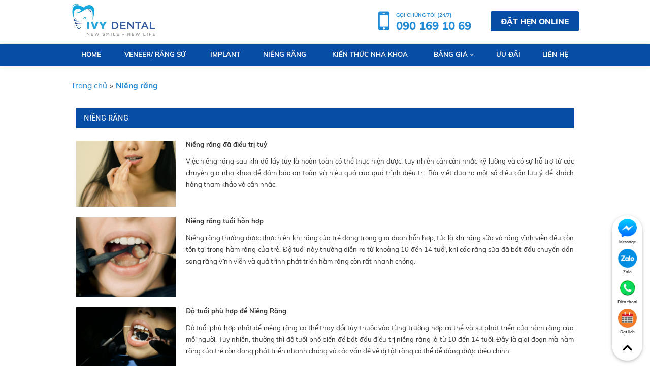

--- FILE ---
content_type: text/html; charset=utf-8
request_url: https://nhakhoaivy.com/nieng-rang.html
body_size: 6659
content:


<!doctype html><html prefix="og: http://ogp.me/ns#" xmlns="http://www.w3.org/1999/xhtml" xml:lang="vi-vn" lang="vi-vn"><head>	<script type="text/javascript">var siteurl='/'; var tmplurl='/templates/ja_social/'; var isRTL = false;</script>
  <base href="https://nhakhoaivy.com/nieng-rang.html" />
  <meta http-equiv="content-type" content="text/html; charset=utf-8" />
  <meta name="author" content="lienhe" />
  <meta property="og:url" content="https://nhakhoaivy.com/nieng-rang.html" />
  <meta property="og:title" content="Niềng răng" />
  <meta property="og:type" content="website" />
  <title>Niềng răng</title>
  <script src="/rejslib.min.js" type="text/javascript"></script>
  <script src="/plugins/system/jqueryeasy/jquerynoconflict.js" type="text/javascript" defer="defer"></script>
  <script src="/media/system/js/mootools-core.js" type="text/javascript" defer="defer"></script>
  <script src="/components/com_rsform/assets/js/script.js" type="text/javascript" defer="defer"></script>


<link href="/plugins/system/jat3/jat3/base-themes/default/images/IVY-01.png" rel="shortcut icon" type="image/x-icon" />
<link rel="stylesheet" href="/templates/ja_social/css/template.css" type="text/css">	<link rel="canonical" href="https://nhakhoaivy.com/nieng-rang.html">
<script type="text/javascript" src="/templates/owl/docs/assets/owlcarousel/owl.carousel.min.js" defer="defer"></script>
<link rel="stylesheet" href="/templates/owl/all.css" type="text/css">
<meta name="viewport" content="width=device-width, initial-scale=1.0, user-scalable=yes">
<link rel="stylesheet" href="/templates/responsive/responsive.css" type="text/css">
<script defer="defer" type="text/javascript" src="/templates/responsive/responsive.js"></script>	</head><body id="bd" class="bd fs3 com_k2">	<div id="ja-khungchinh">
	<div class="main">
		<div id="ja-header">
			<div class="header1">
				<div class="main2">
					<div class="header1_1">
						
					</div>
					<div class="header1_2">
						
					</div>
					<div class="header1_3">
						
					</div>
				</div>
			</div>
			<div class="header2">
				<div class="main2">
					<div class="header2_1">
							<div class="ja-workshome" id="Mod384">						<div class="workshome-content">		

<div class="custom"  >
	<p><a href="/"><img src="/images/logo.jpg" alt="logo" width="656" height="267" /></a></p></div>
		</div>	</div>	
					</div>
					<div class="header2_2">
						
					</div>
					<div class="header2_3">
							<div class="ja-workshome" id="Mod423">						<div class="workshome-content">		

<div class="custom"  >
	<div class="hotline animation"><span style="font-size: 100%;"><strong><span class="text-normal">Gọi chúng tôi (24/7)</span><span class="phone-number">090 169 10 69</span></strong></span></div></div>
		</div>	</div>	
					</div>
					<div class="header2_4">
							<div class="ja-workshome" id="Mod424">						<div class="workshome-content">		

<div class="custom"  >
	<a class="btndl" href="#">ĐẶT HẸN ONLINE</a></div>
		</div>	</div>	
					</div>
				</div>
			</div>
		</div>
		<div id="ja-menungang">
			<div class="menungang">
				<div class="main2">
					
						<div class="ja-workshome" id="Mod366">						<div class="workshome-content">		
<ul class="menu level0">
<li class="item-991"><a href="/" >Home</a></li><li class="item-1135"><a href="/rang-su-tham-my.html" >Veneer/ Răng sứ</a></li><li class="item-1136"><a href="/implant-nha-khoa.html" >Implant</a></li><li class="item-1138 current active"><a href="/nieng-rang.html" >Niềng răng </a></li><li class="item-1137"><a href="/kien-thuc-nha-khoa.html" >Kiến thức nha khoa</a></li><li class="item-1102 deeper parent"><a href="/bang-tham-khao-gia.html" >Bảng giá</a><ul class="level6"><li class="item-1117"><a href="/bang-tham-khao-gia/kham-va-tu-van.html" >Khám và tư vấn</a></li><li class="item-1118"><a href="/bang-tham-khao-gia/dieu-tri-rang.html" >Điều trị răng</a></li><li class="item-1119"><a href="/bang-tham-khao-gia/chinh-rang-nieng-rang.html" >Chỉnh răng - Niềng răng</a></li><li class="item-1120"><a href="/bang-tham-khao-gia/rang-su-tham-my.html" >Veneer/ Răng sứ thẩm mỹ</a></li><li class="item-1142"><a href="/bang-tham-khao-gia/cay-ghep-implant.html" >Cấy ghép Implant</a></li></ul></li><li class="item-1096"><a href="/hoat-dong-va-chuong-trinh-uu-dai.html" >Ưu đãi</a></li><li class="item-1011"><a href="/lien-he.html" >Liên hệ</a></li></ul>
		</div>	</div>	
				</div>
			</div>
		</div>
		<div id="ja-slideshow">
			<div class="slideshow1">
				<div class="main2">
					
				</div>
			</div>
			<div class="slideshow2">
				<div class="main2">
					
				</div>
			</div>
		</div>
		<div id="ja-dinhhuong">
			<div class="dinhhuong1">
				<div class="main2">
						<div class="ja-workshome" id="Mod380">						<div class="workshome-content">		<span class="breadcrumbs pathway">
<a href="/" class="pathway">Trang chủ</a><span>»</span><strong>Niềng răng </strong></span>		</div>	</div>	
				</div>
			</div>
		</div>
		<div id="ja-extra">
			<div class="extra0">
				<div class="main2">
					<div class="extra0_1">
						
					</div>
					<div class="extra0_2">
						
					</div>
				</div>
			</div>
			<div class="extra1">
				<div class="main2">
					
				</div>
			</div>
			<div class="extra2">
				<div class="main2">
					
				</div>
			</div>
			<div class="extra3">
				<div class="main2">
					
				</div>
			</div>
			<div class="extra4">
				<div class="main2">
					
				</div>
			</div>
			<div class="extra5">
				<div class="main2">
					
				</div>
			</div>
			<div class="extra6">
				<div class="main2">
					
				</div>
			</div>
		</div>
		<div id="ja-noidunggiua" class="noleft noright">
			<div class="main2">
									<div id="ja-cotgiua">
						<div class="errorclass" style="display:none;">
<div id="system-message-container">
</div></div>
						<div class="noidungtren1">
							
						</div>
						<div class="noidungtren2">
							
						</div>
						<div class="ja-workshome trangdmbv">
	<div class="workshome-title">
		<h2>
			<span>
									Niềng răng												</span>
		</h2>
	</div>
	<div class="workshome-content">
		<div id="k2Container" class="itemListView temp_lienhe">
			
										<div class="itemListCategoriesBlock">
											<div class="itemListCategory">
																																		</div>
														</div>
											<div class="itemList">
													<div id="itemListLeading">
																										<div class="itemRow">										<div class="itemContainer">
											
<div class="catItemView groupLeading">
	<div class="catItemImageBlock">
									<a href="/nieng-rang/nieng-rang-da-dieu-tri-tuy.html">
					<img src="/media/k2/items/cache/5fd45095a868b007b05013834dba7a95_L.jpg" alt="Niềng răng đ&atilde; điều trị tuỷ">
				</a>
						</div>
	<div class="catItemThongTin">
									<h3 class="catItemTitle">
									<a href="/nieng-rang/nieng-rang-da-dieu-tri-tuy.html">
						Niềng răng đã điều trị tuỷ					</a>
											</h3>
																					<div class="catItemExtraFields">
															<li class="even typeTextarea group1">
															<span class="catItemExtraFieldsLabel">Mô tả</span>
								<span class="catItemExtraFieldsValue">Việc niềng răng sau khi đã lấy tủy là hoàn toàn có thể thực hiện được, tuy nhiên cần cân nhắc kỹ lưỡng và có sự hỗ trợ từ các chuyên gia nha khoa để đảm bảo an toàn và hiệu quả của quá trình điều trị. Bài viết đưa ra một số điều cần lưu ý để khách hàng tham khảo và cân nhắc.</span>
													</li>
												</div>
																							</div>
</div>
										</div>
										</div>																		<div class="itemRow">										<div class="itemContainer">
											
<div class="catItemView groupLeading">
	<div class="catItemImageBlock">
									<a href="/nieng-rang/nieng-rang-tuoi-hon-hop.html">
					<img src="/media/k2/items/cache/8ee107fb8e11fa27c5eb0c84c03d7dff_L.jpg" alt="Niềng răng tuổi hỗn hợp">
				</a>
						</div>
	<div class="catItemThongTin">
									<h3 class="catItemTitle">
									<a href="/nieng-rang/nieng-rang-tuoi-hon-hop.html">
						Niềng răng tuổi hỗn hợp					</a>
											</h3>
																					<div class="catItemExtraFields">
															<li class="even typeTextarea group1">
															<span class="catItemExtraFieldsLabel">Mô tả</span>
								<span class="catItemExtraFieldsValue">Niềng răng thường được thực hiện khi răng của trẻ đang trong giai đoạn hỗn hợp, tức là khi răng sữa và răng vĩnh viễn đều còn tồn tại trong hàm răng của trẻ. Độ tuổi này thường diễn ra từ khoảng 10 đến 14 tuổi, khi các răng sữa đã bắt đầu chuyển dần sang răng vĩnh viễn và quá trình phát triển hàm răng còn rất nhanh chóng.</span>
													</li>
												</div>
																							</div>
</div>
										</div>
										</div>																		<div class="itemRow">										<div class="itemContainer">
											
<div class="catItemView groupLeading">
	<div class="catItemImageBlock">
									<a href="/nieng-rang/do-tuoi-phu-hop-de-nieng-rang.html">
					<img src="/media/k2/items/cache/e303e2027514497aaa0603a129a3eb42_L.jpg" alt="Độ tuổi ph&ugrave; hợp để Niềng Răng">
				</a>
						</div>
	<div class="catItemThongTin">
									<h3 class="catItemTitle">
									<a href="/nieng-rang/do-tuoi-phu-hop-de-nieng-rang.html">
						Độ tuổi phù hợp để Niềng Răng					</a>
											</h3>
																					<div class="catItemExtraFields">
															<li class="even typeTextarea group1">
															<span class="catItemExtraFieldsLabel">Mô tả</span>
								<span class="catItemExtraFieldsValue">Độ tuổi phù hợp nhất để niềng răng có thể thay đổi tùy thuộc vào từng trường hợp cụ thể và sự phát triển của hàm răng của mỗi người. Tuy nhiên, thường thì độ tuổi phổ biến để bắt đầu điều trị niềng răng là từ 10 đến 14 tuổi. Đây là giai đoạn mà hàm răng của trẻ còn đang phát triển nhanh chóng và các vấn đề về dị tật răng có thể dễ dàng được điều chỉnh.</span>
													</li>
												</div>
																							</div>
</div>
										</div>
										</div>																		<div class="itemRow">										<div class="itemContainer">
											
<div class="catItemView groupLeading">
	<div class="catItemImageBlock">
									<a href="/nieng-rang/hieu-qua-cua-nieng-rang.html">
					<img src="/media/k2/items/cache/3a9297ca78720986dccc8a65ce802a33_L.jpg" alt="Hiệu quả của Niềng răng">
				</a>
						</div>
	<div class="catItemThongTin">
									<h3 class="catItemTitle">
									<a href="/nieng-rang/hieu-qua-cua-nieng-rang.html">
						Hiệu quả của Niềng răng					</a>
											</h3>
																					<div class="catItemExtraFields">
															<li class="even typeTextarea group1">
															<span class="catItemExtraFieldsLabel">Mô tả</span>
								<span class="catItemExtraFieldsValue">Niềng răng là một phương pháp chỉnh nha phổ biến, giúp điều chỉnh vị trí của răng và hàm để cải thiện chức năng nhai và thẩm mỹ của nụ cười. Với sự tiến bộ của khoa học và công nghệ, niềng răng ngày càng trở nên hiệu quả và ít gây khó chịu hơn, mang lại nhiều lợi ích vượt trội cho người sử dụng.</span>
													</li>
												</div>
																							</div>
</div>
										</div>
										</div>															</div>
																													</div>
									</div>
	</div>
</div>
						<div class="noidungduoi1">
							
						</div>
						<div class="noidungduoi2">
							
						</div>
					</div>
							</div>
		</div>
		<div id="ja-chantrang">
			<div class="footer0">
				<div class="main2">
					
				</div>
			</div>
			<div class="footer4">
				<div class="main2">
					<div class="footer4_1">
							<div class="ja-workshome" id="Mod428">						<div class="workshome-content">		

<div class="custom"  >
	<p><img src="/images/anh-form-dky.jpg" width="1266" height="1000" alt="anh-form-dky" /></p></div>
		</div>	</div>	
					</div>
					<div class="footer4_2">
							<div class="ja-workshome" id="Mod429">						<div class="workshome-title"><h2><span>Đặt lịch tư vấn ngay</span></h2></div>				<div class="workshome-content">		<div class="rsform">	<form method="post"  id="userForm" class="MinhThuanForm1" enctype="multipart/form-data" action="https://nhakhoaivy.com/nieng-rang.html"><h2>Liên hệ</h2>

<!-- Do not remove this ID, it is used to identify the page so that the pagination script can work correctly -->
<fieldset class="formHorizontal formContainer" id="rsform_1_page_0">
	<div class="rsform-block rsform-block-hoten">
		<div class="formControlLabel">Họ tên<strong class="formRequired">(*)</strong></div>
		<div class="formControls">
		<div class="formBody"><input data-required="YES" type="text" value="" size="70"  name="form[hoten]" id="hoten"  class="rsform-input-box"/><span class="formValidation"><span id="component1" class="formNoError">Trường bắt buộc</span></span></div>
		<p class="formDescription"></p>
		</div>
	</div>
	<div class="rsform-block rsform-block-dienthoai">
		<div class="formControlLabel">Điện thoại<strong class="formRequired">(*)</strong></div>
		<div class="formControls">
		<div class="formBody"><input data-required="YES" type="text" value="" size="70"  name="form[dienthoai]" id="dienthoai"  class="rsform-input-box"/><span class="formValidation"><span id="component24" class="formNoError">Invalid Input</span></span></div>
		<p class="formDescription"></p>
		</div>
	</div>
	<div class="rsform-block rsform-block-noidung">
		<div class="formControlLabel">Tình trạng của bạn</div>
		<div class="formControls">
		<div class="formBody"><textarea data-required="NO" cols="52" rows="6" name="form[noidung]" id="noidung"  class="rsform-text-box"></textarea><span class="formValidation"><span id="component25" class="formNoError">Trường bắt buộc</span></span></div>
		<p class="formDescription"></p>
		</div>
	</div>
	<div class="rsform-block rsform-block-guingay">
		<div class="formControlLabel">Gửi ngay</div>
		<div class="formControls">
		<div class="formBody"><input type="button" value="Gửi ngay" name="form[guingay]" id="guingay"  class="rsform-button" /><span class="formValidation"></span></div>
		<p class="formDescription"></p>
		</div>
	</div>
</fieldset>
<input type="hidden" name="form[formId]" value="1"/></form></div>		</div>	</div>	
					</div>
				</div>
			</div>
			<div class="footer1">
				<div class="main2">
					<div class="footer1_1">
						
					</div>
					<div class="footer1_2">
						
					</div>
					<div class="footer1_3">
						
					</div>
				</div>
			</div>
			<div class="footer2">
				<div class="main2">
					<div class="footer2_1">
							<div class="ja-workshome" id="Mod411">						<div class="workshome-title"><h2><span>Thông tin liên hệ</span></h2></div>				<div class="workshome-content">		

<div class="custom"  >
	<p><span style="color: #ffffff;"><strong><span style="font-size: 160%;">Nha Khoa Ivy</span></strong></span></p>
<p><span style="font-size: 130%; color: #ffffff;">&nbsp;</span></p>
<p><span style="font-size: 130%; color: #ffffff;">Địa chỉ :&nbsp;<span style="font-family: Helvetica, Arial, sans-serif;">259 Nguyễn Xí, Phường 13, Quận Bình Thạnh, Tp Hồ Chí Minh</span></span></p>
<p><span style="font-size: 130%; color: #ffffff;">Hotline :&nbsp;<span style="font-family: Helvetica, Arial, sans-serif;">09 0169 1069</span><br /></span></p>
<p><span style="font-size: 130%; color: #ffffff;">Email : <a href="/cdn-cgi/l/email-protection#771e010e191f161c1f181637101a161e1b5914181a"><span style="color: #ffffff;"><span class="__cf_email__" data-cfemail="c7aeb1bea9afa6acafa8a687a0aaa6aeabe9a4a8aa">[email&#160;protected]</span></span></a></span></p>
<p><span style="font-size: 130%; color: #ffffff;">Thời gian làm việc: 8h00 đến 18h00, từ thứ 2 đến thứ 7 hàng tuần.</span></p>
<p><span style="font-size: 130%; color: #000000;">&nbsp;</span></p></div>
		</div>	</div>	
					</div>
					<div class="footer2_2">
							<div class="ja-workshome" id="Mod139">						<div class="workshome-title"><h2><span>Fanpage</span></h2></div>				<div class="workshome-content">		

<div class="custom"  >
	<p><iframe src="https://www.facebook.com/plugins/page.php?href=https%3A%2F%2Fwww.facebook.com%2Fnhakhoathammyivy%2F&amp;tabs=timeline&amp;width=340&amp;height=500&amp;small_header=false&amp;adapt_container_width=true&amp;hide_cover=false&amp;show_facepile=true&amp;appId" width="340" height="500" style="border: none; overflow: hidden;" scrolling="no" frameborder="0" allowtransparency="true" allow="encrypted-media"></iframe></p></div>
		</div>	</div>		<div class="ja-workshome" id="Mod373">						<div class="workshome-content">		

<div class="custom"  >
	<!-- Facebook Pixel Code -->
<script data-cfasync="false" src="/cdn-cgi/scripts/5c5dd728/cloudflare-static/email-decode.min.js"></script><script>
  !function(f,b,e,v,n,t,s)
  {if(f.fbq)return;n=f.fbq=function(){n.callMethod?
  n.callMethod.apply(n,arguments):n.queue.push(arguments)};
  if(!f._fbq)f._fbq=n;n.push=n;n.loaded=!0;n.version='2.0';
  n.queue=[];t=b.createElement(e);t.async=!0;
  t.src=v;s=b.getElementsByTagName(e)[0];
  s.parentNode.insertBefore(t,s)}(window, document,'script',
  'https://connect.facebook.net/en_US/fbevents.js');
  fbq('init', '1075867252621924');
  fbq('track', 'PageView');
</script>
<noscript><img height="1" width="1" style="display:none"
  src="https://www.facebook.com/tr?id=1075867252621924&ev=PageView&noscript=1"
/></noscript>
<!-- End Facebook Pixel Code --></div>
		</div>	</div>	
					</div>
					<div class="footer2_3">
							<div class="ja-workshome" id="Mod372">						<div class="workshome-title"><h2><span>Bản đồ</span></h2></div>				<div class="workshome-content">		

<div class="custom"  >
	<iframe src="https://www.google.com/maps/embed?pb=!1m18!1m12!1m3!1d3918.890363140216!2d106.70188481480115!3d10.819701592292132!2m3!1f0!2f0!3f0!3m2!1i1024!2i768!4f13.1!3m3!1m2!1s0x31752892465016e1%3A0xcc43534836b0af61!2zMjU5IE5ndXnhu4VuIFjDrSwgUGjGsOG7nW5nIDEzLCBCw6xuaCBUaOG6oW5oLCBI4buTIENow60gTWluaA!5e0!3m2!1svi!2s!4v1572595428765!5m2!1svi!2s" width="100%" height="250" frameborder="0" style="border:0;" allowfullscreen=""></iframe></div>
		</div>	</div>	
					</div>
				</div>
			</div>
			<div class="footer3">
				<div class="main2">
						<div class="ja-workshome" id="Mod330">						<div class="workshome-content">		

<div class="custom"  >
	<p style="font-family: 'Roboto Condensed', Helvetica,Arial,sans-serif; font-size: 120%;"><a href="https://webminhthuan.com/thiet-ke-web.html">Thiết kế web </a>bởi <a href="https://webminhthuan.com/thiet-ke-web.html">WebMinhThuan.Com</a></p></div>
		</div>	</div>	
				</div>
			</div>
		</div>
	</div>
</div>
<div class="debug">		<div class="ja-workshome" id="Mod308">						<div class="workshome-content">		

<div class="custom"  >
	<!-- Go to www.addthis.com/dashboard to customize your tools -->
<script type="text/javascript" src="//s7.addthis.com/js/300/addthis_widget.js#pubid=ra-5dbfd270e86e6203"></script>
</div>
		</div>	</div>		<div class="ja-workshome" id="Mod430">						<div class="workshome-content">		

<div class="custom"  >
	<div class="animated fadeInRight social-contact-box social-contact-style2 social-bottomRight social-mb-bottomLeft" xmlns:https="http://www.w3.org/1999/xhtml">

    <ul>

        
            <li class="social-contact-item social-contact-fb-ms">

                <a class="social-contact-link" href="https://www.m.me/444237102424024" target="_blank"><img src="/images/fb-chat.png" alt="Phòng khám nha khoa ivy - Phòng khám nha khoa uy tín và chất lượng">                   
                </a>
                <p class="type_social">Message</p>
                    

            </li>

        
            <li class="social-contact-item social-contact-zalo">

                <a class="social-contact-link" href="https://zalo.me/0901691069" target="_blank"><img src="/images/zalo.png" alt="Phòng khám nha khoa ivy - Phòng khám nha khoa uy tín và chất lượng">                   
                </a>
                <p class="type_social">Zalo</p>
                    

            </li>

        
            <li class="social-contact-item social-contact-phone">

                <a class="social-contact-link" href="tel:0901691069" target="_blank"><img src="/images/calll.png" alt="Phòng khám nha khoa ivy - Phòng khám nha khoa uy tín và chất lượng">                   
                </a>
                <p class="type_social">Điện thoại</p>
                    

            </li>

        
                <li class="social-contact-item datlich">

            <a class="social-contact-link" href="#" target="_blank"><img src="/images/dat-lich.png" alt="Phòng khám nha khoa ivy - Phòng khám nha khoa uy tín và chất lượng">                   
                </a>
            <p class="type_social">Đặt lịch</p>

        </li>
        <li class="social-contact-item" id="btn-top">

            <div class="back-to-top">
                <i class="fas fa-chevron-up"></i>
            </div>

        </li>

    </ul>

</div>

<style>
.social-contact-style2 {
    box-shadow: 0 2px 5px 0 rgba(0,0,0,.16), 0 2px 10px 0 rgba(0,0,0,.12);
    background-color: #fff;
    border-radius: 5px;
    overflow: hidden;
}
.social-contact-box {
    position: fixed;
    display: block;
    z-index: 999999;
}
.social-contact-style2 {
    border-radius: 30px!important;
}
.social-contact-box.social-bottomRight {
    right: 15px;
    bottom: 10px;
}
.social-contact-box ul {
    list-style: none;
    margin-bottom: 0;
    padding: 0;
}
.social-contact-style2 ul {
    width: 60px!important;
}
.social-contact-style2 .social-contact-item {
    display: block;
}
.social-contact-style2 .social-contact-item {
    margin: 5px 0;
}
.social-contact-item.social-contact-fb-ms a {
    background-color: var(--color-pri);
    color: #fff;
}
.social-contact-style2 .social-contact-item a.social-contact-link {
    display: block;
    width: 45px;
    height: 45px;
    line-height: 45px;
    text-align: center;
    font-size: 20px;
    overflow: hidden;
    background-color: #fff;
    color: #000;
    transition: all 0.3s;
    position: relative;
}
.social-contact-style2 .social-contact-item.social-contact-fb-ms a {
    color: #fff;
}
.social-contact-style2 .social-contact-item a.social-contact-link {
    font-size: 25px!important;
}
.social-contact-style2 .social-contact-item a.social-contact-link {
    width: 40px!important;
    height: 40px!important;
    border-radius: 50%!important;
    display: flex!important;
    align-items: center!important;
    justify-content: center;
    margin: auto;
}
.social-contact-style2 .type_social {
    font-size: 8px;
    margin: 0;
    text-align: center;
    font-weight: 700;
}
.fa-facebook-messenger{
    display: block;
    width: 40px;
    height: 40px;
}
.fa-facebook-messenger:before {
    content: "";
    background: url(images/fb-chat.png) no-repeat center left;
    background-size: cover;
    width: 28px;
    height: 28px;
    display: block;
    position: absolute;
    z-index: 2;
    text-align: center;
    transform: translate(-50%,-50%);
    -webkit-transform: translate(-50%,-50%);
    top: 50%;
    left: 50%;
}
.social-contact-item a img {
    width: 37px;
}
.social-contact-style2 .social-contact-item.social-contact-zalo a {
    color: #fff;
}
.social-contact-style2 .back-to-top {
    padding: 1px;
    z-index: 999;
    width: 40px;
    height: 40px;
    line-height: 40px;
    font-size: 40px;
    text-align: center;
    cursor: pointer;
    border-radius: 0;
    color: #000;
    margin: auto;
    display: flex;
    justify-content: center;
    align-items: center;
}
.social-contact-style2 .back-to-top i {
    font-size: 22px;
}
</style></div>
		</div>	</div>	</div><div id="extra_js">
	<script defer="defer" type="text/javascript" src="/templates/ja_social/css/codejava.js"></script>
</div>
<script type="application/ld+json" defer="defer">
	{
		"@context":"http://schema.org",
		"@type":"WebSite",
		"url":"https://nhakhoaivy.com/nieng-rang.html"
	}
</script><script defer src="https://static.cloudflareinsights.com/beacon.min.js/vcd15cbe7772f49c399c6a5babf22c1241717689176015" integrity="sha512-ZpsOmlRQV6y907TI0dKBHq9Md29nnaEIPlkf84rnaERnq6zvWvPUqr2ft8M1aS28oN72PdrCzSjY4U6VaAw1EQ==" data-cf-beacon='{"version":"2024.11.0","token":"e55a1e889feb4e4190a89307f0ffe1c5","r":1,"server_timing":{"name":{"cfCacheStatus":true,"cfEdge":true,"cfExtPri":true,"cfL4":true,"cfOrigin":true,"cfSpeedBrain":true},"location_startswith":null}}' crossorigin="anonymous"></script>
</body></html>

--- FILE ---
content_type: text/css
request_url: https://nhakhoaivy.com/templates/responsive/responsive.css
body_size: 2524
content:
/* Ipad */
@media screen and (max-width: 1024px){
	/* Ở chế độ màn hình này, reset các thành phần bị quy định chiều ngang là px, ví dụ .main {width:950px;} */
	.main{width:100%!important;}
	.main2{width:100%!important;}
	.nutflytocart i,.nutaddtocart i{display:none;}
	input.addtocart-button,input.flytocart-button{padding-left:10px;padding-right:10px;}
}
/* Điện thoại: mobile cũ :  @media screen and (max-width: 768px){ */
@media screen and (max-width: 767px){
	#ja-cottrai{padding:0%;width:100%;float:none;}
	#ja-cotphai{padding:0%;width:100%;float:none;}
	#ja-cotgiua{width:100%;float:none;}
	#ja-cottrai,#ja-cotphai{display:none;}
	.browse-view .blocksp{
		display: block;
		padding: 0%;
		width: 50%;
		margin: 0%;
	}
	.browse-view .row{display:inherit;}
	.browse-view .nutaddtocart, .browse-view .nutflytocart{margin:3px 0px;}
	.browse-view .spacer{padding:10px;}
	.browse-view .browseProductImage{
		width:auto;
		margin:auto;
	}
	.catItemImageBlock {
		margin: 0%;
		width: 40%;
		margin-bottom: 0px;
		margin-right: 10px;
	}
	.catItemThongTin{
		width: auto;
		float: none;
	}
	.catItemTitle {
		width: 100%;
		float:none;
		text-align:left;
	}
	.catItemReadMore{
		width:100%;
		float:none;
	}
	.itemListView.scroller .catItemView .catItemImageBlock{margin-bottom:10px;}
	.header-imageproduct {
		display: block;
		overflow:hidden;
		width: 100%;
		float: none;
		padding: 0%;
		border: 1px solid #ddd;
		background: white;
	}
	.header-descproduct {
		display: block;
		width: 100%;
		float: none;
		margin-top: 20px;
	}
	#ja-cotgiua img{max-width:100%;}
	.bvcungmuc #k2ModuleRelated .k2ItemImageleft {
		width: 30%;
		float: left;
		margin-right: 5%;
	}
	.bvcungmuc #k2ModuleRelated h3 {
		width: 65%;
		float: right;
	}
	#ja-menungang,#Mod326{display:none;}
	.mobile_menu{display:table;position:relative;width:100%;table-layout:fixed;}
	.mobile_menu >div{display:table-cell;width:100%;}
	.mobile_menu .tieude{padding:10px;text-align:center;background:#36b1d5;color:white;font-weight:bold;font-size:130%;cursor:pointer;text-transform:uppercase;}
	.mobile_menu .nentat{position:fixed;z-index:999;background:rgba(0, 0, 0, 0.6);left:0%;top:0%;width:100%;height:100%;cursor:pointer;}
	.mobile_menu .noidung{position:fixed;z-index:1000;width:70%;left:-70%;top:0%;height:100%;background:white;overflow-y:scroll;overflow-x:hidden;}
	.mobile_menu .noidung,.mobile_menu .nentat{
		-webkit-transition: all 0.5s ease-in-out;
		-moz-transition: all 0.5s ease-in-out;
		-o-transition: all 0.5s ease-in-out;
		transition: all 0.5s ease-in-out;
	}
	.mobile_menu .noidung >ul{padding:10px;}
	.mobile_menu .noidung >ul>li{margin-bottom:10px;}
	.mobile_menu .noidung >ul ul{margin-left:20px;}
	.mobile_menu .noidung li{list-style-type:none;}
	.mobile_menu .noidung li a{padding:5px;display:block;color: #005175;}
	.mobile_menu .noidung >ul>li>a{font-weight:bold;}
	.mobile_menu .noidung >ul>li>a:before{
		font-family: 'Font Awesome 5 Free';
		font-weight: 900;    content: "\f35a";padding-right:7px;
	}
	.mobile_menu .nentat{display:none;}
	.mobile_menu .noidung.mnmb{left:0%;}
	.mobile_menu .nentat.mnmb{display:block;}
	.td3,.sd3{font-size:0%!important;width:0px!important;}
	span.cart-images img{width:100%;margin-right:0px;}
	.mobile_menu i{padding-right:10px;}
	.itemFullText td,.itemFullText tr,.itemFullText table,.product-thongtin-mota td,.product-thongtin-mota tr,.product-thongtin-mota table{display:block;width:100%!important;}
	span.cart-images img{height:auto;}
	.td4 {
		width: 18%;
	}
	.td6 {
		width: 29%;
	}
	.cart-summary >tbody > tr:first-child td{font-size:100%;}
	.td4{width:24%;}
	.tranggiohang .product-thongtin-salesPrice{font-size:100%;}
	.tranggiohang .product-thongtin-billTotal{font-size:110%;}
	button.details-button{font-size:0px;padding:7px 3px;}
	button.details-button:before{
		font-family: 'Font Awesome 5 Free';
		font-weight: 400;    content: "\f0c7";font-size:14px;padding:7px 5px
	}
	.coupon{width:70%;}
	.formdn,.order-view{float:none;width:100%;clear:both;display:block;overflow:hidden;}
	.formdk {
		width: 100%;
		float: none;
		margin-top: 20px;
		padding-top: 20px;
		border-top: 1px solid #ddd;
	}
	.order-view{margin-bottom:20px;}
	.header1_3 .ja-workshome{float:none;}
	.header1_3 td{display:block;padding:0px;}
	.header1 .main2>div{display:block;}
	.header2 .main2>div{display:block;}
	.footer2 .main2>div{display:block;padding:10px 0px;}
	.header2_2 .module_search{width:auto;}
	.popup_cart{width:80%;}
	.popup_cart>div{
		padding: 0px 15px;
	}
	.n1 input{width:24px;}
	/*css*/
	#Mod386{width:100%;}
	#Mod387{width:100%;}
	#Mod388{width:100%;}
	#Mod389{width:100%;}
	#Mod390{width:100%;}
	#Mod391{width:100%;}
	#ja-extra .workshome-title h2{font-size:150%;}
	.extra2 .catItemThongTin{margin-left:0;}
	#Mod394 table td{width:100%;display:block;padding:2%;}
	.footer2_1{width:100%;}
	.footer2_2{width:100%;}
	.footer2_3{width:100%;}
	.mobile_menu .mobile_1{display:none;}
	#ja-menungang,#Mod326{display:block;}
	#Mod366{display:none;}
	
	.mobile_0 .tieude{background:#36b1d5 !important;}
	#Mod384{width:87%;}
	#Mod384 p{text-align:center;}
	#Mod384 img{width:100%;height:auto;}
	.mobile_menu .noidung.mnmb{background:var(--color-pri);color:#ffff;}
	.mobile_menu .noidung li a{color:#fff;font-weight:600;}
	.mobile_menu .noidung >ul>li>a:before{display:none;}
	.mobile_menu .noidung li a{color: black; padding: 0; font-weight: 400 !important }
    .mobile_menu .noidung >ul>li>a:before{display: none;}
	.mobile_menu li.parent >a{display:inline !important;}
    .mobile_menu li.parent >span{float:right;text-align:right;display:inline-block;width:20%;}
    .mobile_menu .noidung >ul ul{display: none;}
	.mobile_menu .noidung >ul>li{border-bottom:1px solid #ccc;padding-bottom: 8px;}
	.mobile_menu .noidung li a{color:white;}
	.mobile_menu li.parent > span{color:white;}
	.mobile_menu .image-title{display: inline-block;}
	.mobile_menu .noidung >ul>li{border-bottom: none;}
	#ja-menungang ul ul li{border-bottom: none;}
	.gt-i-1{height: 150px;}
	.gt-i-2{height: 150px;}
	.itemVideoBlock .nivo-gallery-block{width:50%;}
	.nivo-gallery-spacer img{height:100px;}
	.banner-nktq{background-attachment: local;background-size: 100% 100%; height: 150px;}
	.banner-nktm{background-attachment: local;background-size: 100% 100%; height: 150px;}
	.banner-rs{background-attachment: local;background-size: 100% 100%; height: 150px;}
	.banner-ipt{background-attachment: local;background-size: 100% 100%; height: 150px;}
	.banner-cnnr{background-attachment: local;background-size: 100% 100%; height: 150px;}
	.banner-nkte{background-attachment: local;background-size: 100% 100%; height: 150px;}
	.catItemImageBlock{width:100%;}
	#ja-cotgiua .bvcungmuc .catItemThongTin{line-height: 1;}
	.MinhThuanForm1{width:100%;}
	.extra0_1, .extra0_2{width:100%;}
	.extra0_1 h2{font-size:200%;}
	#ja-extra .extra0_2 .ja-workshome{padding-top:0;}
	#Mod365 .catItemImageBlock img{height: auto;}
	#Mod365 .workshome-title h2{padding:0 10px;}
	
	#ja-menungang{display: block;
		padding: 0;
	}
	#Mod366{display: none;}
	#Mod384 {
		width: 30%!important;
		padding: 10px;
		box-sizing: border-box;
	}
	#Mod377{width: 10%;text-align: center;
		padding-right: 20px;
	}
	#ja-khungchinh .mobile_menu {
		display: block;
		width: 15%;
	}
	.mobile_1{display: none!important;}
	.mobile_menu .tieude{color: var(--color-pri);
		font-size: 160%;
		background:none!important;
	}
	#Mod419{padding:0!important;}
	.extra2 .menu{margin-left:0;display:block;}
	.extra2 .menu li {
		--cols: 1;
		margin: 0;
		background: #fff;
		width: 100%;
		margin-left: 0;
		box-sizing: border-box;
		background: #fff;
		margin-bottom: 20px;
		border: 1px solid #eee;
		padding: 20px;
		box-sizing: border-box;
		text-align: justify;
	}
	.header2_3, .header2_4{display:none!important;}
	#ja-header{
		position: sticky;
	  top: 0;
	  width: 100%;
	  z-index: 99;
		box-shadow: 1px 1px 10px 0px #00000014;
		background: #fff;
		padding: 0;
		box-sizing: border-box;
	}
	.header2_1{display: flex!important;
		flex-wrap: nowrap;
		align-content: center;
		justify-content: space-between;
		align-items: center;
	}
	#ja-khungchinh .mobile_menu{width: 10%;}
	.mobile_menu .tieude{
		color: #fff;
	}
	#Mod384{
		padding: 0;
		width: 35%!important;
	}
	
	#callhd{padding-right: 8px;
		width: 10%;
		text-align: right;
		box-sizing: border-box;
		display: block;
	}
	.mobile_menu i{padding: 0;}
	.header2{padding: 5px 0;}
	.extra2{margin-top:10px;}
	.mobile_menu .tieude, #callhd i{color: var(--color-pri);font-size:180%;}
	#callhd i{
		font-size: 200%;
	}
.extra6 .itemRow{--cols:1;}
.footer4_1, .footer4_2{width: 100%;}
.footer4 .main2{padding: 0 10px;box-sizing: border-box;}
.ttlh, .formlh{width:100%;padding:0;border:none;margin:0;}
}

--- FILE ---
content_type: application/javascript
request_url: https://nhakhoaivy.com/templates/ja_social/css/codejava.js
body_size: 4796
content:
/*
// Marquee scroll, đọc các thuộc tính tại : https://github.com/aamirafridi/jQuery.Marquee
(function(jQuery){jQuery.fn.marquee=function(options){return this.each(function(){var o=jQuery.extend({},jQuery.fn.marquee.defaults,options),jQuerythis=jQuery(this),jQuerymarqueeWrapper,containerWidth,animationCss,verticalDir,elWidth,loopCount=3,playState='animation-play-state',css3AnimationIsSupported=false,_prefixedEvent=function(element,type,callback){var pfx=["webkit","moz","MS","o",""];for(var p=0;p<pfx.length;p++){if(!pfx[p])type=type.toLowerCase();element.addEventListener(pfx[p]+type,callback,false);}},_objToString=function(obj){var tabjson=[];for(var p in obj){if(obj.hasOwnProperty(p)){tabjson.push(p+':'+obj[p]);}}
tabjson.push();return'{'+tabjson.join(',')+'}';},_startAnimationWithDelay=function(){jQuerythis.timer=setTimeout(animate,o.delayBeforeStart);},methods={pause:function(){if(css3AnimationIsSupported&&o.allowCss3Support){jQuerymarqueeWrapper.css(playState,'paused');}else{if(jQuery.fn.pause){jQuerymarqueeWrapper.pause();}}
jQuerythis.data('runningStatus','paused');jQuerythis.trigger('paused');},resume:function(){if(css3AnimationIsSupported&&o.allowCss3Support){jQuerymarqueeWrapper.css(playState,'running');}else{if(jQuery.fn.resume){jQuerymarqueeWrapper.resume();}}
jQuerythis.data('runningStatus','resumed');jQuerythis.trigger('resumed');},toggle:function(){methods[jQuerythis.data('runningStatus')=='resumed'?'pause':'resume']();},destroy:function(){clearTimeout(jQuerythis.timer);jQuerythis.find("*").addBack().unbind();jQuerythis.html(jQuerythis.find('.js-marquee:first').html());}};if(typeof options==='string'){if(jQuery.isFunction(methods[options])){if(!jQuerymarqueeWrapper){jQuerymarqueeWrapper=jQuerythis.find('.js-marquee-wrapper');}
if(jQuerythis.data('css3AnimationIsSupported')===true){css3AnimationIsSupported=true;}
methods[options]();}
return;}
var dataAttributes={},attr;jQuery.each(o,function(key,value){attr=jQuerythis.attr('data-'+key);if(typeof attr!=='undefined'){switch(attr){case'true':attr=true;break;case'false':attr=false;break;}
o[key]=attr;}});if(o.speed){o.duration=parseInt(jQuerythis.width(),10)/o.speed*1000;}
verticalDir=o.direction=='up'||o.direction=='down';o.gap=o.duplicated?parseInt(o.gap):0;jQuerythis.wrapInner('<div class="js-marquee"></div>');var jQueryel=jQuerythis.find('.js-marquee').css({'margin-right':o.gap,'float':'left'});if(o.duplicated){jQueryel.clone(true).appendTo(jQuerythis);}
jQuerythis.wrapInner('<div style="width:10000px;" class="js-marquee-wrapper"></div>');jQuerythis.css({'overflow':'hidden','width':'100%'});jQuerymarqueeWrapper=jQuerythis.find('.js-marquee-wrapper');if(verticalDir){var containerHeight=jQuerythis.height();jQuerymarqueeWrapper.removeAttr('style');jQuerythis.height(containerHeight);jQuerythis.find('.js-marquee').css({'float':'none','margin-bottom':o.gap,'margin-right':0});if(o.duplicated)jQuerythis.find('.js-marquee:last').css({'margin-bottom':0});var elHeight=jQuerythis.find('.js-marquee:first').height()+o.gap;if(o.startVisible&&!o.duplicated){o._completeDuration=((parseInt(elHeight,10)+parseInt(containerHeight,10))/parseInt(containerHeight,10))*o.duration;o.duration=(parseInt(elHeight,10)/parseInt(containerHeight,10))*o.duration;}else{o.duration=((parseInt(elHeight,10)+parseInt(containerHeight,10))/parseInt(containerHeight,10))*o.duration;}}else{elWidth=jQuerythis.find('.js-marquee:first').width()+o.gap;containerWidth=jQuerythis.width();if(o.startVisible&&!o.duplicated){o._completeDuration=((parseInt(elWidth,10)+parseInt(containerWidth,10))/parseInt(containerWidth,10))*o.duration;o.duration=(parseInt(elWidth,10)/parseInt(containerWidth,10))*o.duration;}else{o.duration=((parseInt(elWidth,10)+parseInt(containerWidth,10))/parseInt(containerWidth,10))*o.duration;}}
if(o.duplicated){o.duration=o.duration/2;}
if(o.allowCss3Support){var
elm=document.body||document.createElement('div'),animationName='marqueeAnimation-'+Math.floor(Math.random()*10000000),domPrefixes='Webkit Moz O ms Khtml'.split(' '),animationString='animation',animationCss3Str='',keyframeString='';if(elm.style.animation!==undefined){keyframeString='@keyframes '+animationName+' ';css3AnimationIsSupported=true;}
if(css3AnimationIsSupported===false){for(var i=0;i<domPrefixes.length;i++){if(elm.style[domPrefixes[i]+'AnimationName']!==undefined){var prefix='-'+domPrefixes[i].toLowerCase()+'-';animationString=prefix+animationString;playState=prefix+playState;keyframeString='@'+prefix+'keyframes '+animationName+' ';css3AnimationIsSupported=true;break;}}}
if(css3AnimationIsSupported){animationCss3Str=animationName+' '+o.duration/1000+'s '+o.delayBeforeStart/1000+'s infinite '+o.css3easing;jQuerythis.data('css3AnimationIsSupported',true);}}
var _rePositionVertically=function(){jQuerymarqueeWrapper.css('transform','translateY('+(o.direction=='up'?containerHeight+'px':'-'+elHeight+'px')+')');},_rePositionHorizontally=function(){jQuerymarqueeWrapper.css('transform','translateX('+(o.direction=='left'?containerWidth+'px':'-'+elWidth+'px')+')');};if(o.duplicated){if(verticalDir){if(o.startVisible){jQuerymarqueeWrapper.css('transform','translateY(0)');}else{jQuerymarqueeWrapper.css('transform','translateY('+(o.direction=='up'?containerHeight+'px':'-'+((elHeight*2)-o.gap)+'px')+')');}}else{if(o.startVisible){jQuerymarqueeWrapper.css('transform','translateX(0)');}else{jQuerymarqueeWrapper.css('transform','translateX('+(o.direction=='left'?containerWidth+'px':'-'+((elWidth*2)-o.gap)+'px')+')');}}
if(!o.startVisible){loopCount=1;}}else if(o.startVisible){loopCount=2;}else{if(verticalDir){_rePositionVertically();}else{_rePositionHorizontally();}}
var animate=function(){if(o.duplicated){if(loopCount===1){o._originalDuration=o.duration;if(verticalDir){o.duration=o.direction=='up'?o.duration+(containerHeight/((elHeight)/o.duration)):o.duration*2;}else{o.duration=o.direction=='left'?o.duration+(containerWidth/((elWidth)/o.duration)):o.duration*2;}
if(animationCss3Str){animationCss3Str=animationName+' '+o.duration/1000+'s '+o.delayBeforeStart/1000+'s '+o.css3easing;}
loopCount++;}
else if(loopCount===2){o.duration=o._originalDuration;if(animationCss3Str){animationName=animationName+'0';keyframeString=jQuery.trim(keyframeString)+'0 ';animationCss3Str=animationName+' '+o.duration/1000+'s 0s infinite '+o.css3easing;}
loopCount++;}}
if(verticalDir){if(o.duplicated){if(loopCount>2){jQuerymarqueeWrapper.css('transform','translateY('+(o.direction=='up'?0:'-'+elHeight+'px')+')');}
animationCss={'transform':'translateY('+(o.direction=='up'?'-'+elHeight+'px':0)+')'};}else if(o.startVisible){if(loopCount===2){if(animationCss3Str){animationCss3Str=animationName+' '+o.duration/1000+'s '+o.delayBeforeStart/1000+'s '+o.css3easing;}
animationCss={'transform':'translateY('+(o.direction=='up'?'-'+elHeight+'px':containerHeight+'px')+')'};loopCount++;}else if(loopCount===3){o.duration=o._completeDuration;if(animationCss3Str){animationName=animationName+'0';keyframeString=jQuery.trim(keyframeString)+'0 ';animationCss3Str=animationName+' '+o.duration/1000+'s 0s infinite '+o.css3easing;}
_rePositionVertically();}}else{_rePositionVertically();animationCss={'transform':'translateY('+(o.direction=='up'?'-'+(jQuerymarqueeWrapper.height())+'px':containerHeight+'px')+')'};}}else{if(o.duplicated){if(loopCount>2){jQuerymarqueeWrapper.css('transform','translateX('+(o.direction=='left'?0:'-'+elWidth+'px')+')');}
animationCss={'transform':'translateX('+(o.direction=='left'?'-'+elWidth+'px':0)+')'};}else if(o.startVisible){if(loopCount===2){if(animationCss3Str){animationCss3Str=animationName+' '+o.duration/1000+'s '+o.delayBeforeStart/1000+'s '+o.css3easing;}
animationCss={'transform':'translateX('+(o.direction=='left'?'-'+elWidth+'px':containerWidth+'px')+')'};loopCount++;}else if(loopCount===3){o.duration=o._completeDuration;if(animationCss3Str){animationName=animationName+'0';keyframeString=jQuery.trim(keyframeString)+'0 ';animationCss3Str=animationName+' '+o.duration/1000+'s 0s infinite '+o.css3easing;}
_rePositionHorizontally();}}else{_rePositionHorizontally();animationCss={'transform':'translateX('+(o.direction=='left'?'-'+elWidth+'px':containerWidth+'px')+')'};}}
jQuerythis.trigger('beforeStarting');if(css3AnimationIsSupported){jQuerymarqueeWrapper.css(animationString,animationCss3Str);var keyframeCss=keyframeString+' { 100%  '+_objToString(animationCss)+'}',jQuerystyles=jQuerymarqueeWrapper.find('style');if(jQuerystyles.length!==0){jQuerystyles.filter(":last").html(keyframeCss);}else{jQuery('head').append('<style>'+keyframeCss+'</style>');}
_prefixedEvent(jQuerymarqueeWrapper[0],"AnimationIteration",function(){jQuerythis.trigger('finished');});_prefixedEvent(jQuerymarqueeWrapper[0],"AnimationEnd",function(){animate();jQuerythis.trigger('finished');});}else{jQuerymarqueeWrapper.animate(animationCss,o.duration,o.easing,function(){jQuerythis.trigger('finished');if(o.pauseOnCycle){_startAnimationWithDelay();}else{animate();}});}
jQuerythis.data('runningStatus','resumed');};jQuerythis.bind('pause',methods.pause);jQuerythis.bind('resume',methods.resume);if(o.pauseOnHover){jQuerythis.bind('mouseenter',methods.pause);jQuerythis.bind('mouseleave',methods.resume);}
if(css3AnimationIsSupported&&o.allowCss3Support){animate();}else{_startAnimationWithDelay();}});};jQuery.fn.marquee.defaults={allowCss3Support:true,css3easing:'linear',easing:'linear',delayBeforeStart:1000,direction:'left',duplicated:false,duration:5000,gap:20,pauseOnCycle:false,pauseOnHover:false,startVisible:false};})(jQuery);
 */
// Start quick cart
var $=jQuery;$('.addtocart-bar i').click(function(){$(this).next().click();});$('input.flytocart-button').click(function(){$('.Bquickcart').hide();$('.reloadquickcart i').css('display','inline-block');alert('Sản phẩm đã được thêm vào giỏ hàng');});var url_cart='index.php?option=com_virtuemart&view=cart';function thaydoisoluong(id,soluong){$('.n1').children().attr("disabled",true);if(soluong>0){}
else{soluong=0;$('.spitem'+id).remove();}
$('.z2').html('<i class="fa fa-spinner cart_spiners" style="display:inline-block;"></i>');$.ajax({type:'POST',url:'',data:{option:'com_virtuemart',quantity:soluong,view:'cart',task:'update',cart_virtuemart_product_id:id,},dataType:'html',success:function(data){$('.z2').load(url_cart+' .z2_trong',function(){$('.cart_dropdown').load(url_cart+' .cart_dropdown_trong',function(){$('.n1').children().attr("disabled",false);});});},error:function(){alert('thatbai');}});}
function start(){$('.n1 input').change(function(){thaydoisoluong($(this).parent().attr('data-id'),parseInt($(this).val()));});$('.n1_1').click(function(){$(this).parent().find('input').val(parseInt($(this).parent().find('input').val())-1);thaydoisoluong($(this).parent().attr('data-id'),parseInt($(this).parent().find('input').val()));});$('.n1_3').click(function(){$(this).parent().find('input').val(parseInt($(this).parent().find('input').val())+1);thaydoisoluong($(this).parent().attr('data-id'),parseInt($(this).parent().find('input').val()));});$('.cart_dropdown').click(function(){$('.popup_cart').addClass('inpop3');$('.popup_cart_nentat').addClass('inpop3');$('html').addClass('scrollhidden');});$('.popup_cart_close').click(function(){$('.inpop3').removeClass('inpop3');$('html').removeClass('scrollhidden');});$('.popup_cart_nentat').click(function(){$('.popup_cart_close').click();});}
function QuickCartLoad(){$('.Bquickcart').load(url_cart+' .Bquickcart_trong',function(){$('.Bquickcart').removeAttr('style');$('.reloadquickcart .cart_spiners').removeAttr('style');start();});}
if($('.Bquickcart').hasClass('Bquickcart')){QuickCartLoad();}
// End quick cart
jQuery(document).ready(function ($) {
	if($('.thanhvienpage').hasClass('thanhvienpage')){if($.trim($('.errorclass').text())){$('.errorclass').show();}}
	$('.main-image').mouseover(function(){$('.main-image').mousemove(function(e){$(this).find('img').css({'transform-origin':((e.pageX-$(this).offset().left)/$(this).width())*100+'% '+((e.pageY-$(this).offset().top)/$(this).height())*100+'%'});});});$('.vm-button-correct').click(function(){$(this).hide();$('.cart_spiners').css('display','inline-block');});$('.sp-vmsearch-categories').each(function(){$(this).children().first().attr('selected',true)});if($('.rsform').hasClass('rsform')){$('.rsform').each(function(){$(this).find('.rsform-button').last().attr('data-form',$(this).find('form').attr('class'))
	$(this).find('.rsform-input-box').each(function(){$(this).attr('placeholder',$(this).parent().parent().parent().find('.formControlLabel').text());});$(this).find('.rsform-text-box').each(function(){$(this).attr('placeholder',$(this).parent().parent().parent().find('.formControlLabel').text());});});}
	$('.rsform-button').click(function(){var cf=true;$(this).parent().parent().parent().parent().parent().find('input[type="text"]').each(function(){if($(this).val()==''&&$(this).attr('data-required')=='YES'){$(this).addClass('rsform-error');cf=false;}else{$(this).removeClass('rsform-error');}});$(this).parent().parent().parent().parent().parent().find('textarea').each(function(){if($(this).val()==''&&$(this).attr('data-required')=='YES'){$(this).addClass('rsform-error');cf=false;}else{$(this).removeClass('rsform-error');}});if(cf){var doituong='.'+$(this).attr('data-form');$(doituong).submit();}});function convertNumberToCurrency(tienmoi){tienmoi=parseInt($('.header-product .product-thongtin-salesPrice').attr('data-price'))+parseInt(tienmoi)
	tienmoi=tienmoi.toString().replace(/(\d)(?=(\d\d\d)+(?!\d))/g,"$1.");tienmoi=tienmoi+' đ';$('.header-product .product-thongtin-salesPrice').text(tienmoi);}
	$('.header-product .product-field-display select').change(function(){var giatien=0;$('.header-product .product-field-display select').each(function(){if($.isNumeric($(this).find('option:selected').attr('data-price'))){giatien=giatien+parseInt($(this).find('option:selected').attr('data-price'));}});convertNumberToCurrency(giatien);});$('.header-product .product-field-display select').each(function(){$(this).change();});function changeRadioBim(){var giatien=0;$('.header-product .product-field-display .RadioBim').each(function(){if($.isNumeric($(this).find('input:checked').attr('data-price'))){giatien=giatien+parseInt($(this).find('input:checked').attr('data-price'));}});convertNumberToCurrency(giatien);}
	$('.header-product .product-field-display .RadioBim input').change(function(){changeRadioBim();});$('.header-product .product-field-display .RadioBim span').click(function(){$(this).parent().find('input').removeAttr('checked');$(this).find('input').attr('checked',true);$(this).parent().find('.CheckRadio').removeClass('CheckRadio');$(this).addClass('CheckRadio');changeRadioBim();});
	/*
	// Bật marquee demo
	$('.browse-view .row').marquee({
	duplicated: true,
	pauseOnHover :true,
	startVisible :true,
	speed :80,
	gap :0,
	});
	 */
	/*
	// Chuyển input text thành input date với datepicker
	// chèn thẻ html : <input class="inpit-datetime" type="text">
	// Chuyển thành datepicker
	jQuery( '.input-datetime' ).each(function(){
	jQuery(this).datepicker({
	dateFormat: 'dd/mm/yy'
	});
	});
	// Chuyển thành date picker nhưng giữ nguyên value cũ
	jQuery( '.input-datetime' ).each(function(){
	var dbDate = jQuery(this).val();
	dbDate = dbDate.substring(dbDate.length - 4,dbDate.length) + '/' + dbDate.substring(3,5) + '/' + dbDate.substring(0,2);
	var date2 = new Date(dbDate);
	jQuery(this).datepicker({
	dateFormat: 'dd/mm/yy'
	}).datepicker('setDate', date2);
	});
	 */
	// Code jQuery viết tiếp ở đây

	$("#btn-top").click(function() {
			$('body,html').animate({
				scrollTop: 0
			},1000)
	});
	$(".datlich a, .btndl").removeAttr('href');
	$(".datlich a, .btndl").click(function() {
		$('body,html').animate({
			scrollTop: $('#Mod429').offset().top - 120}, 1000);
	});	

	$('.extra3 #itemListLeading, .extra6 #itemListLeading').addClass("owl-carousel owl-theme");
	$('.extra3 .owl-carousel, .extra6 .owl-carousel').each(function(stt){
		var me = $(this);
		if( stt == 0 || stt == 1 || stt == 2 || stt == 3 || stt == 4  ){
			$(this).owlCarousel({
				animateOut: 'slideOutLeft',
				animateIn: 'slideInRight',
				slideSpeed: 100,
				dots:false,
				loop:true,
				autoplayTimeout:10000,
				autoplay:true,
				margin:30,
				stagePadding:0,
				stopOnHover:true,
				nav:true,
				smartSpeed:1000,
				responsive:{
					0:{
						items:1,
						nav:true
					},
					767:{
						items:1,
						nav:true
					},
					1024:{
						items:3,
						nav:true
					}
				},
				onInitialized: me.show()
			});
		}
	});

	
});


--- FILE ---
content_type: application/javascript
request_url: https://nhakhoaivy.com/templates/responsive/responsive.js
body_size: 395
content:
jQuery(document).ready(function($){
	// Quy định các menu có trên web
	var ten = [];
	var menu = [];
	ten[0] = '';
	menu[0] = $('#ja-menungang');
	ten[1] = 'Sản phẩm';
	menu[1] = $('#Mod326');
	// Tạo html menu
	var htmlmenu = '';
	var icon = '';
	for(i=0;i<menu.length;i++){
		if(i==0){
			icon = '<i class="fa fa-bars"></i>';
		}
		if(i==1){
			icon = '<i class="fa fa-list-ul"></i>';
		}
		htmlmenu = htmlmenu + '<div class="mobile_' + i + '"><div class="tieude">' + icon + ten[i] + '</div><div class="noidung"><ul>' + menu[i].find('.menu').html() + '</ul></div></div>';
	}
	htmlmenu = '<div class="mobile_menu">' + htmlmenu + '<div class="nentat"></div></div>';
	$('#Mod384').before(htmlmenu);
	$('#Mod384').after('<a id="callhd" href="tel:0901691069" rel="nofollow"><i class="fa fa-phone-square" aria-hidden="true"></i></a>');
	// Sự kiện click menu
	$('.mobile_menu .nentat').click(function(){
		$('.mnmb').removeClass('mnmb');
	});
	$('.mobile_menu .tieude').click(function(){
		$(this).next().addClass('mnmb');
		$('.nentat').addClass('mnmb');
	});
	if( jQuery('#ja-menungang').css('background-color') == 'rgba(0, 0, 0, 0)' ){
		$('.mobile_menu .tieude').css('background-color', 'transparent');
	}
	else{
		$('.mobile_menu .tieude').css('background-color', 'transparent' );
	}
	$('.mobile_menu li.parent >a').after('<span class="add">+</span>');
	$('.mobile_menu li.parent >span ').click(function () {
        $(this).hasClass('add')===true?$(this).text('-'):$(this).text('+');
		$(this).removeClass('sub');
		$(this).addClass('add');
		$(this).next().slideUp();

		if (!$(this).next().is(":visible")) {
			$(this).addClass('sub');
			$(this).removeClass('add');
			$(this).next().slideDown();

		}
	});
});